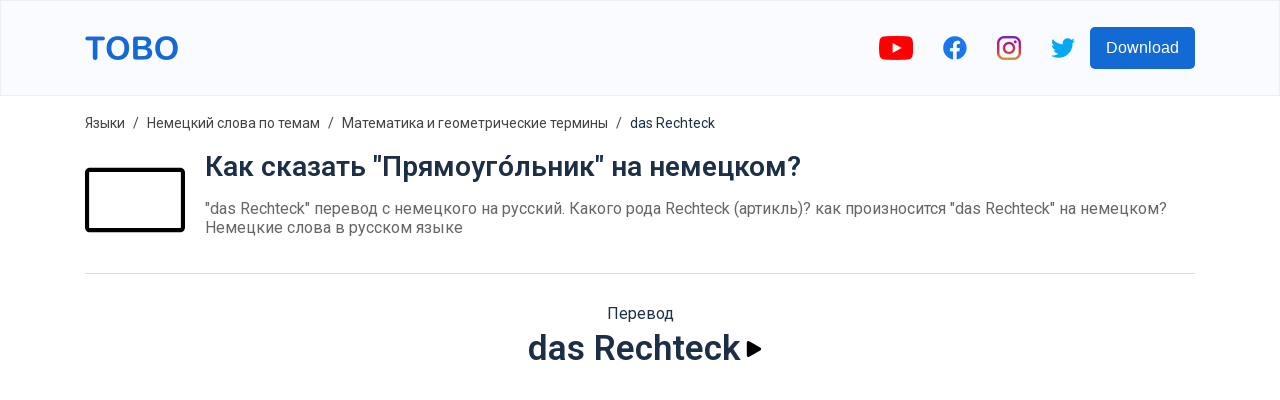

--- FILE ---
content_type: text/html; charset=utf-8
request_url: https://www.google.com/recaptcha/api2/aframe
body_size: 224
content:
<!DOCTYPE HTML><html><head><meta http-equiv="content-type" content="text/html; charset=UTF-8"></head><body><script nonce="CoWvGKl0HwGsAkBrc1C4sw">/** Anti-fraud and anti-abuse applications only. See google.com/recaptcha */ try{var clients={'sodar':'https://pagead2.googlesyndication.com/pagead/sodar?'};window.addEventListener("message",function(a){try{if(a.source===window.parent){var b=JSON.parse(a.data);var c=clients[b['id']];if(c){var d=document.createElement('img');d.src=c+b['params']+'&rc='+(localStorage.getItem("rc::a")?sessionStorage.getItem("rc::b"):"");window.document.body.appendChild(d);sessionStorage.setItem("rc::e",parseInt(sessionStorage.getItem("rc::e")||0)+1);localStorage.setItem("rc::h",'1768442209623');}}}catch(b){}});window.parent.postMessage("_grecaptcha_ready", "*");}catch(b){}</script></body></html>

--- FILE ---
content_type: image/svg+xml
request_url: https://firebasestorage.googleapis.com/v0/b/words-editor.appspot.com/o/wordImages%2Fw4vhqC5dYMvG0C6eymhJ.svg?alt=media&token=2b408bc6-9cde-4c73-92a0-96a1297cdf22
body_size: 589
content:
<?xml version="1.0" encoding="iso-8859-1"?>
<!-- Generator: Adobe Illustrator 19.0.0, SVG Export Plug-In . SVG Version: 6.00 Build 0)  -->
<svg version="1.1" id="Capa_1" xmlns="http://www.w3.org/2000/svg" xmlns:xlink="http://www.w3.org/1999/xlink" x="0px" y="0px"
	 viewBox="0 0 512 512" style="enable-background:new 0 0 512 512;" xml:space="preserve">
<g>
	<g>
		<path d="M437.02,74.981C388.667,26.629,324.38,0,256,0C193.371,0,133.084,22.87,86.246,64.396
			c-3.1,2.748-3.384,7.488-0.637,10.588c2.748,3.099,7.488,3.384,10.588,0.636C140.289,36.529,197.041,15,256,15
			c132.888,0,241,108.112,241,241S388.888,497,256,497S15,388.888,15,256c0-58.959,21.529-115.711,60.621-159.803
			c2.748-3.099,2.463-7.84-0.637-10.587c-3.1-2.749-7.84-2.462-10.588,0.636C22.87,133.084,0,193.371,0,256
			c0,68.38,26.629,132.667,74.98,181.019C123.333,485.371,187.62,512,256,512s132.667-26.629,181.02-74.981
			C485.371,388.667,512,324.38,512,256S485.371,123.333,437.02,74.981z"/>
	</g>
</g>
<g>
</g>
<g>
</g>
<g>
</g>
<g>
</g>
<g>
</g>
<g>
</g>
<g>
</g>
<g>
</g>
<g>
</g>
<g>
</g>
<g>
</g>
<g>
</g>
<g>
</g>
<g>
</g>
<g>
</g>
</svg>


--- FILE ---
content_type: image/svg+xml
request_url: https://firebasestorage.googleapis.com/v0/b/words-editor.appspot.com/o/wordImages%2FLUPELr18g2jO51sleSZe.svg?alt=media&token=3bf5ee85-6a31-436d-9e04-bda29517f341
body_size: 544
content:
<?xml version="1.0" encoding="iso-8859-1"?>
<!-- Generator: Adobe Illustrator 16.0.0, SVG Export Plug-In . SVG Version: 6.00 Build 0)  -->
<!DOCTYPE svg PUBLIC "-//W3C//DTD SVG 1.1//EN" "http://www.w3.org/Graphics/SVG/1.1/DTD/svg11.dtd">
<svg version="1.1" id="Capa_1" xmlns="http://www.w3.org/2000/svg" xmlns:xlink="http://www.w3.org/1999/xlink" x="0px" y="0px"
	 width="409.042px" height="409.043px" viewBox="0 0 409.042 409.043" style="enable-background:new 0 0 409.042 409.043;"
	 xml:space="preserve">
<g>
	<path d="M389.433,72.762H19.611C8.797,72.762,0,81.558,0,92.374V316.67c0,10.818,8.797,19.611,19.611,19.611h369.822
		c10.812,0,19.609-8.793,19.609-19.611V92.374C409.042,81.558,400.246,72.762,389.433,72.762z M392.234,316.67
		c0,1.555-1.26,2.802-2.801,2.802H19.611c-1.546,0-2.802-1.247-2.802-2.802V92.374c0-1.546,1.256-2.802,2.802-2.802h369.822
		c1.541,0,2.801,1.255,2.801,2.802V316.67z"/>
</g>
<g>
</g>
<g>
</g>
<g>
</g>
<g>
</g>
<g>
</g>
<g>
</g>
<g>
</g>
<g>
</g>
<g>
</g>
<g>
</g>
<g>
</g>
<g>
</g>
<g>
</g>
<g>
</g>
<g>
</g>
</svg>
